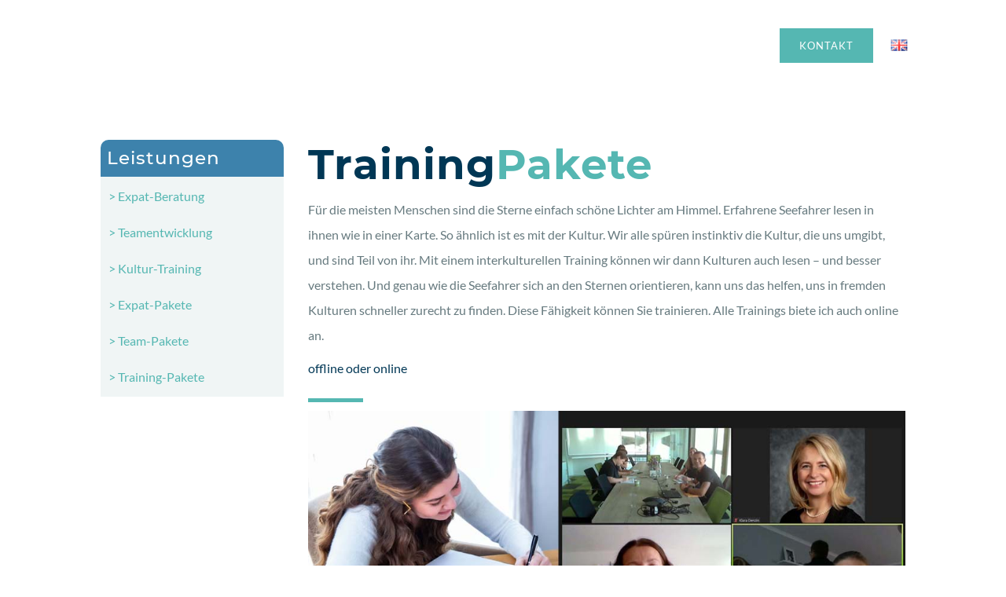

--- FILE ---
content_type: text/css
request_url: https://klaradenzin.eu/wp-content/cache/wpfc-minified/9k2613sk/fjv2b.css
body_size: 1024
content:
@font-face { font-family: "Lato";font-style: normal;font-weight: 400;font-display: swap;
src: url(https://klaradenzin.eu/wp-content/uploads/gfonts_local/Lato/Lato_100.eot); src: url(https://klaradenzin.eu/wp-content/uploads/gfonts_local/Lato/Lato_100.eot?#iefix) format("embedded-opentype"), url(https://klaradenzin.eu/wp-content/uploads/gfonts_local/Lato/Lato_100.woff2) format("woff2"), url(https://klaradenzin.eu/wp-content/uploads/gfonts_local/Lato/Lato_100.woff) format("woff"), url(https://klaradenzin.eu/wp-content/uploads/gfonts_local/Lato/Lato_100.ttf)  format("truetype"), url(https://klaradenzin.eu/wp-content/uploads/gfonts_local/Lato/Lato_100.svg#svgFontName) format("svg"); }
@font-face { font-family: "Lato";font-style: italic;font-weight: 400;font-display: swap;
src: url(https://klaradenzin.eu/wp-content/uploads/gfonts_local/Lato/Lato_100italic.eot); src: url(https://klaradenzin.eu/wp-content/uploads/gfonts_local/Lato/Lato_100italic.eot?#iefix) format("embedded-opentype"), url(https://klaradenzin.eu/wp-content/uploads/gfonts_local/Lato/Lato_100italic.woff2) format("woff2"), url(https://klaradenzin.eu/wp-content/uploads/gfonts_local/Lato/Lato_100italic.woff) format("woff"), url(https://klaradenzin.eu/wp-content/uploads/gfonts_local/Lato/Lato_100italic.ttf)  format("truetype"), url(https://klaradenzin.eu/wp-content/uploads/gfonts_local/Lato/Lato_100italic.svg#svgFontName) format("svg"); }
@font-face { font-family: "Lato";font-style: normal;font-weight: 300;font-display: swap;
src: url(https://klaradenzin.eu/wp-content/uploads/gfonts_local/Lato/Lato_300.eot); src: url(https://klaradenzin.eu/wp-content/uploads/gfonts_local/Lato/Lato_300.eot?#iefix) format("embedded-opentype"), url(https://klaradenzin.eu/wp-content/uploads/gfonts_local/Lato/Lato_300.woff2) format("woff2"), url(https://klaradenzin.eu/wp-content/uploads/gfonts_local/Lato/Lato_300.woff) format("woff"), url(https://klaradenzin.eu/wp-content/uploads/gfonts_local/Lato/Lato_300.ttf)  format("truetype"), url(https://klaradenzin.eu/wp-content/uploads/gfonts_local/Lato/Lato_300.svg#svgFontName) format("svg"); }
@font-face { font-family: "Lato";font-style: italic;font-weight: 300;font-display: swap;
src: url(https://klaradenzin.eu/wp-content/uploads/gfonts_local/Lato/Lato_300italic.eot); src: url(https://klaradenzin.eu/wp-content/uploads/gfonts_local/Lato/Lato_300italic.eot?#iefix) format("embedded-opentype"), url(https://klaradenzin.eu/wp-content/uploads/gfonts_local/Lato/Lato_300italic.woff2) format("woff2"), url(https://klaradenzin.eu/wp-content/uploads/gfonts_local/Lato/Lato_300italic.woff) format("woff"), url(https://klaradenzin.eu/wp-content/uploads/gfonts_local/Lato/Lato_300italic.ttf)  format("truetype"), url(https://klaradenzin.eu/wp-content/uploads/gfonts_local/Lato/Lato_300italic.svg#svgFontName) format("svg"); }
@font-face { font-family: "Lato";font-style: normal;font-weight: 700;font-display: swap;
src: url(https://klaradenzin.eu/wp-content/uploads/gfonts_local/Lato/Lato_700.eot); src: url(https://klaradenzin.eu/wp-content/uploads/gfonts_local/Lato/Lato_700.eot?#iefix) format("embedded-opentype"), url(https://klaradenzin.eu/wp-content/uploads/gfonts_local/Lato/Lato_700.woff2) format("woff2"), url(https://klaradenzin.eu/wp-content/uploads/gfonts_local/Lato/Lato_700.woff) format("woff"), url(https://klaradenzin.eu/wp-content/uploads/gfonts_local/Lato/Lato_700.ttf)  format("truetype"), url(https://klaradenzin.eu/wp-content/uploads/gfonts_local/Lato/Lato_700.svg#svgFontName) format("svg"); }
@font-face { font-family: "Lato";font-style: italic;font-weight: 700;font-display: swap;
src: url(https://klaradenzin.eu/wp-content/uploads/gfonts_local/Lato/Lato_700italic.eot); src: url(https://klaradenzin.eu/wp-content/uploads/gfonts_local/Lato/Lato_700italic.eot?#iefix) format("embedded-opentype"), url(https://klaradenzin.eu/wp-content/uploads/gfonts_local/Lato/Lato_700italic.woff2) format("woff2"), url(https://klaradenzin.eu/wp-content/uploads/gfonts_local/Lato/Lato_700italic.woff) format("woff"), url(https://klaradenzin.eu/wp-content/uploads/gfonts_local/Lato/Lato_700italic.ttf)  format("truetype"), url(https://klaradenzin.eu/wp-content/uploads/gfonts_local/Lato/Lato_700italic.svg#svgFontName) format("svg"); }
@font-face { font-family: "Lato";font-style: normal;font-weight: 900;font-display: swap;
src: url(https://klaradenzin.eu/wp-content/uploads/gfonts_local/Lato/Lato_900.eot); src: url(https://klaradenzin.eu/wp-content/uploads/gfonts_local/Lato/Lato_900.eot?#iefix) format("embedded-opentype"), url(https://klaradenzin.eu/wp-content/uploads/gfonts_local/Lato/Lato_900.woff2) format("woff2"), url(https://klaradenzin.eu/wp-content/uploads/gfonts_local/Lato/Lato_900.woff) format("woff"), url(https://klaradenzin.eu/wp-content/uploads/gfonts_local/Lato/Lato_900.ttf)  format("truetype"), url(https://klaradenzin.eu/wp-content/uploads/gfonts_local/Lato/Lato_900.svg#svgFontName) format("svg"); }
@font-face { font-family: "Lato";font-style: italic;font-weight: 900;font-display: swap;
src: url(https://klaradenzin.eu/wp-content/uploads/gfonts_local/Lato/Lato_900italic.eot); src: url(https://klaradenzin.eu/wp-content/uploads/gfonts_local/Lato/Lato_900italic.eot?#iefix) format("embedded-opentype"), url(https://klaradenzin.eu/wp-content/uploads/gfonts_local/Lato/Lato_900italic.woff2) format("woff2"), url(https://klaradenzin.eu/wp-content/uploads/gfonts_local/Lato/Lato_900italic.woff) format("woff"), url(https://klaradenzin.eu/wp-content/uploads/gfonts_local/Lato/Lato_900italic.ttf)  format("truetype"), url(https://klaradenzin.eu/wp-content/uploads/gfonts_local/Lato/Lato_900italic.svg#svgFontName) format("svg"); }
@font-face { font-family: "Lato";font-style: italic;font-weight: 400;font-display: swap;
src: url(https://klaradenzin.eu/wp-content/uploads/gfonts_local/Lato/Lato_italic.eot); src: url(https://klaradenzin.eu/wp-content/uploads/gfonts_local/Lato/Lato_italic.eot?#iefix) format("embedded-opentype"), url(https://klaradenzin.eu/wp-content/uploads/gfonts_local/Lato/Lato_italic.woff2) format("woff2"), url(https://klaradenzin.eu/wp-content/uploads/gfonts_local/Lato/Lato_italic.woff) format("woff"), url(https://klaradenzin.eu/wp-content/uploads/gfonts_local/Lato/Lato_italic.ttf)  format("truetype"), url(https://klaradenzin.eu/wp-content/uploads/gfonts_local/Lato/Lato_italic.svg#svgFontName) format("svg"); }
@font-face { font-family: "Lato";font-style: regular;font-weight: 400;font-display: swap;
src: url(https://klaradenzin.eu/wp-content/uploads/gfonts_local/Lato/Lato_regular.eot); src: url(https://klaradenzin.eu/wp-content/uploads/gfonts_local/Lato/Lato_regular.eot?#iefix) format("embedded-opentype"), url(https://klaradenzin.eu/wp-content/uploads/gfonts_local/Lato/Lato_regular.woff2) format("woff2"), url(https://klaradenzin.eu/wp-content/uploads/gfonts_local/Lato/Lato_regular.woff) format("woff"), url(https://klaradenzin.eu/wp-content/uploads/gfonts_local/Lato/Lato_regular.ttf)  format("truetype"), url(https://klaradenzin.eu/wp-content/uploads/gfonts_local/Lato/Lato_regular.svg#svgFontName) format("svg"); }
@font-face { font-family: "Montserrat";font-style: normal;font-weight: 400;font-display: swap;
src: url(https://klaradenzin.eu/wp-content/uploads/gfonts_local/Montserrat/Montserrat_100.eot); src: url(https://klaradenzin.eu/wp-content/uploads/gfonts_local/Montserrat/Montserrat_100.eot?#iefix) format("embedded-opentype"), url(https://klaradenzin.eu/wp-content/uploads/gfonts_local/Montserrat/Montserrat_100.woff2) format("woff2"), url(https://klaradenzin.eu/wp-content/uploads/gfonts_local/Montserrat/Montserrat_100.woff) format("woff"), url(https://klaradenzin.eu/wp-content/uploads/gfonts_local/Montserrat/Montserrat_100.ttf)  format("truetype"), url(https://klaradenzin.eu/wp-content/uploads/gfonts_local/Montserrat/Montserrat_100.svg#svgFontName) format("svg"); }
@font-face { font-family: "Montserrat";font-style: italic;font-weight: 400;font-display: swap;
src: url(https://klaradenzin.eu/wp-content/uploads/gfonts_local/Montserrat/Montserrat_100italic.eot); src: url(https://klaradenzin.eu/wp-content/uploads/gfonts_local/Montserrat/Montserrat_100italic.eot?#iefix) format("embedded-opentype"), url(https://klaradenzin.eu/wp-content/uploads/gfonts_local/Montserrat/Montserrat_100italic.woff2) format("woff2"), url(https://klaradenzin.eu/wp-content/uploads/gfonts_local/Montserrat/Montserrat_100italic.woff) format("woff"), url(https://klaradenzin.eu/wp-content/uploads/gfonts_local/Montserrat/Montserrat_100italic.ttf)  format("truetype"), url(https://klaradenzin.eu/wp-content/uploads/gfonts_local/Montserrat/Montserrat_100italic.svg#svgFontName) format("svg"); }
@font-face { font-family: "Montserrat";font-style: normal;font-weight: 200;font-display: swap;
src: url(https://klaradenzin.eu/wp-content/uploads/gfonts_local/Montserrat/Montserrat_200.eot); src: url(https://klaradenzin.eu/wp-content/uploads/gfonts_local/Montserrat/Montserrat_200.eot?#iefix) format("embedded-opentype"), url(https://klaradenzin.eu/wp-content/uploads/gfonts_local/Montserrat/Montserrat_200.woff2) format("woff2"), url(https://klaradenzin.eu/wp-content/uploads/gfonts_local/Montserrat/Montserrat_200.woff) format("woff"), url(https://klaradenzin.eu/wp-content/uploads/gfonts_local/Montserrat/Montserrat_200.ttf)  format("truetype"), url(https://klaradenzin.eu/wp-content/uploads/gfonts_local/Montserrat/Montserrat_200.svg#svgFontName) format("svg"); }
@font-face { font-family: "Montserrat";font-style: italic;font-weight: 200;font-display: swap;
src: url(https://klaradenzin.eu/wp-content/uploads/gfonts_local/Montserrat/Montserrat_200italic.eot); src: url(https://klaradenzin.eu/wp-content/uploads/gfonts_local/Montserrat/Montserrat_200italic.eot?#iefix) format("embedded-opentype"), url(https://klaradenzin.eu/wp-content/uploads/gfonts_local/Montserrat/Montserrat_200italic.woff2) format("woff2"), url(https://klaradenzin.eu/wp-content/uploads/gfonts_local/Montserrat/Montserrat_200italic.woff) format("woff"), url(https://klaradenzin.eu/wp-content/uploads/gfonts_local/Montserrat/Montserrat_200italic.ttf)  format("truetype"), url(https://klaradenzin.eu/wp-content/uploads/gfonts_local/Montserrat/Montserrat_200italic.svg#svgFontName) format("svg"); }
@font-face { font-family: "Montserrat";font-style: normal;font-weight: 300;font-display: swap;
src: url(https://klaradenzin.eu/wp-content/uploads/gfonts_local/Montserrat/Montserrat_300.eot); src: url(https://klaradenzin.eu/wp-content/uploads/gfonts_local/Montserrat/Montserrat_300.eot?#iefix) format("embedded-opentype"), url(https://klaradenzin.eu/wp-content/uploads/gfonts_local/Montserrat/Montserrat_300.woff2) format("woff2"), url(https://klaradenzin.eu/wp-content/uploads/gfonts_local/Montserrat/Montserrat_300.woff) format("woff"), url(https://klaradenzin.eu/wp-content/uploads/gfonts_local/Montserrat/Montserrat_300.ttf)  format("truetype"), url(https://klaradenzin.eu/wp-content/uploads/gfonts_local/Montserrat/Montserrat_300.svg#svgFontName) format("svg"); }
@font-face { font-family: "Montserrat";font-style: italic;font-weight: 300;font-display: swap;
src: url(https://klaradenzin.eu/wp-content/uploads/gfonts_local/Montserrat/Montserrat_300italic.eot); src: url(https://klaradenzin.eu/wp-content/uploads/gfonts_local/Montserrat/Montserrat_300italic.eot?#iefix) format("embedded-opentype"), url(https://klaradenzin.eu/wp-content/uploads/gfonts_local/Montserrat/Montserrat_300italic.woff2) format("woff2"), url(https://klaradenzin.eu/wp-content/uploads/gfonts_local/Montserrat/Montserrat_300italic.woff) format("woff"), url(https://klaradenzin.eu/wp-content/uploads/gfonts_local/Montserrat/Montserrat_300italic.ttf)  format("truetype"), url(https://klaradenzin.eu/wp-content/uploads/gfonts_local/Montserrat/Montserrat_300italic.svg#svgFontName) format("svg"); }
@font-face { font-family: "Montserrat";font-style: normal;font-weight: 500;font-display: swap;
src: url(https://klaradenzin.eu/wp-content/uploads/gfonts_local/Montserrat/Montserrat_500.eot); src: url(https://klaradenzin.eu/wp-content/uploads/gfonts_local/Montserrat/Montserrat_500.eot?#iefix) format("embedded-opentype"), url(https://klaradenzin.eu/wp-content/uploads/gfonts_local/Montserrat/Montserrat_500.woff2) format("woff2"), url(https://klaradenzin.eu/wp-content/uploads/gfonts_local/Montserrat/Montserrat_500.woff) format("woff"), url(https://klaradenzin.eu/wp-content/uploads/gfonts_local/Montserrat/Montserrat_500.ttf)  format("truetype"), url(https://klaradenzin.eu/wp-content/uploads/gfonts_local/Montserrat/Montserrat_500.svg#svgFontName) format("svg"); }
@font-face { font-family: "Montserrat";font-style: italic;font-weight: 500;font-display: swap;
src: url(https://klaradenzin.eu/wp-content/uploads/gfonts_local/Montserrat/Montserrat_500italic.eot); src: url(https://klaradenzin.eu/wp-content/uploads/gfonts_local/Montserrat/Montserrat_500italic.eot?#iefix) format("embedded-opentype"), url(https://klaradenzin.eu/wp-content/uploads/gfonts_local/Montserrat/Montserrat_500italic.woff2) format("woff2"), url(https://klaradenzin.eu/wp-content/uploads/gfonts_local/Montserrat/Montserrat_500italic.woff) format("woff"), url(https://klaradenzin.eu/wp-content/uploads/gfonts_local/Montserrat/Montserrat_500italic.ttf)  format("truetype"), url(https://klaradenzin.eu/wp-content/uploads/gfonts_local/Montserrat/Montserrat_500italic.svg#svgFontName) format("svg"); }
@font-face { font-family: "Montserrat";font-style: normal;font-weight: 600;font-display: swap;
src: url(https://klaradenzin.eu/wp-content/uploads/gfonts_local/Montserrat/Montserrat_600.eot); src: url(https://klaradenzin.eu/wp-content/uploads/gfonts_local/Montserrat/Montserrat_600.eot?#iefix) format("embedded-opentype"), url(https://klaradenzin.eu/wp-content/uploads/gfonts_local/Montserrat/Montserrat_600.woff2) format("woff2"), url(https://klaradenzin.eu/wp-content/uploads/gfonts_local/Montserrat/Montserrat_600.woff) format("woff"), url(https://klaradenzin.eu/wp-content/uploads/gfonts_local/Montserrat/Montserrat_600.ttf)  format("truetype"), url(https://klaradenzin.eu/wp-content/uploads/gfonts_local/Montserrat/Montserrat_600.svg#svgFontName) format("svg"); }
@font-face { font-family: "Montserrat";font-style: italic;font-weight: 600;font-display: swap;
src: url(https://klaradenzin.eu/wp-content/uploads/gfonts_local/Montserrat/Montserrat_600italic.eot); src: url(https://klaradenzin.eu/wp-content/uploads/gfonts_local/Montserrat/Montserrat_600italic.eot?#iefix) format("embedded-opentype"), url(https://klaradenzin.eu/wp-content/uploads/gfonts_local/Montserrat/Montserrat_600italic.woff2) format("woff2"), url(https://klaradenzin.eu/wp-content/uploads/gfonts_local/Montserrat/Montserrat_600italic.woff) format("woff"), url(https://klaradenzin.eu/wp-content/uploads/gfonts_local/Montserrat/Montserrat_600italic.ttf)  format("truetype"), url(https://klaradenzin.eu/wp-content/uploads/gfonts_local/Montserrat/Montserrat_600italic.svg#svgFontName) format("svg"); }
@font-face { font-family: "Montserrat";font-style: normal;font-weight: 700;font-display: swap;
src: url(https://klaradenzin.eu/wp-content/uploads/gfonts_local/Montserrat/Montserrat_700.eot); src: url(https://klaradenzin.eu/wp-content/uploads/gfonts_local/Montserrat/Montserrat_700.eot?#iefix) format("embedded-opentype"), url(https://klaradenzin.eu/wp-content/uploads/gfonts_local/Montserrat/Montserrat_700.woff2) format("woff2"), url(https://klaradenzin.eu/wp-content/uploads/gfonts_local/Montserrat/Montserrat_700.woff) format("woff"), url(https://klaradenzin.eu/wp-content/uploads/gfonts_local/Montserrat/Montserrat_700.ttf)  format("truetype"), url(https://klaradenzin.eu/wp-content/uploads/gfonts_local/Montserrat/Montserrat_700.svg#svgFontName) format("svg"); }
@font-face { font-family: "Montserrat";font-style: italic;font-weight: 700;font-display: swap;
src: url(https://klaradenzin.eu/wp-content/uploads/gfonts_local/Montserrat/Montserrat_700italic.eot); src: url(https://klaradenzin.eu/wp-content/uploads/gfonts_local/Montserrat/Montserrat_700italic.eot?#iefix) format("embedded-opentype"), url(https://klaradenzin.eu/wp-content/uploads/gfonts_local/Montserrat/Montserrat_700italic.woff2) format("woff2"), url(https://klaradenzin.eu/wp-content/uploads/gfonts_local/Montserrat/Montserrat_700italic.woff) format("woff"), url(https://klaradenzin.eu/wp-content/uploads/gfonts_local/Montserrat/Montserrat_700italic.ttf)  format("truetype"), url(https://klaradenzin.eu/wp-content/uploads/gfonts_local/Montserrat/Montserrat_700italic.svg#svgFontName) format("svg"); }
@font-face { font-family: "Montserrat";font-style: normal;font-weight: 800;font-display: swap;
src: url(https://klaradenzin.eu/wp-content/uploads/gfonts_local/Montserrat/Montserrat_800.eot); src: url(https://klaradenzin.eu/wp-content/uploads/gfonts_local/Montserrat/Montserrat_800.eot?#iefix) format("embedded-opentype"), url(https://klaradenzin.eu/wp-content/uploads/gfonts_local/Montserrat/Montserrat_800.woff2) format("woff2"), url(https://klaradenzin.eu/wp-content/uploads/gfonts_local/Montserrat/Montserrat_800.woff) format("woff"), url(https://klaradenzin.eu/wp-content/uploads/gfonts_local/Montserrat/Montserrat_800.ttf)  format("truetype"), url(https://klaradenzin.eu/wp-content/uploads/gfonts_local/Montserrat/Montserrat_800.svg#svgFontName) format("svg"); }
@font-face { font-family: "Montserrat";font-style: italic;font-weight: 800;font-display: swap;
src: url(https://klaradenzin.eu/wp-content/uploads/gfonts_local/Montserrat/Montserrat_800italic.eot); src: url(https://klaradenzin.eu/wp-content/uploads/gfonts_local/Montserrat/Montserrat_800italic.eot?#iefix) format("embedded-opentype"), url(https://klaradenzin.eu/wp-content/uploads/gfonts_local/Montserrat/Montserrat_800italic.woff2) format("woff2"), url(https://klaradenzin.eu/wp-content/uploads/gfonts_local/Montserrat/Montserrat_800italic.woff) format("woff"), url(https://klaradenzin.eu/wp-content/uploads/gfonts_local/Montserrat/Montserrat_800italic.ttf)  format("truetype"), url(https://klaradenzin.eu/wp-content/uploads/gfonts_local/Montserrat/Montserrat_800italic.svg#svgFontName) format("svg"); }
@font-face { font-family: "Montserrat";font-style: normal;font-weight: 900;font-display: swap;
src: url(https://klaradenzin.eu/wp-content/uploads/gfonts_local/Montserrat/Montserrat_900.eot); src: url(https://klaradenzin.eu/wp-content/uploads/gfonts_local/Montserrat/Montserrat_900.eot?#iefix) format("embedded-opentype"), url(https://klaradenzin.eu/wp-content/uploads/gfonts_local/Montserrat/Montserrat_900.woff2) format("woff2"), url(https://klaradenzin.eu/wp-content/uploads/gfonts_local/Montserrat/Montserrat_900.woff) format("woff"), url(https://klaradenzin.eu/wp-content/uploads/gfonts_local/Montserrat/Montserrat_900.ttf)  format("truetype"), url(https://klaradenzin.eu/wp-content/uploads/gfonts_local/Montserrat/Montserrat_900.svg#svgFontName) format("svg"); }
@font-face { font-family: "Montserrat";font-style: italic;font-weight: 900;font-display: swap;
src: url(https://klaradenzin.eu/wp-content/uploads/gfonts_local/Montserrat/Montserrat_900italic.eot); src: url(https://klaradenzin.eu/wp-content/uploads/gfonts_local/Montserrat/Montserrat_900italic.eot?#iefix) format("embedded-opentype"), url(https://klaradenzin.eu/wp-content/uploads/gfonts_local/Montserrat/Montserrat_900italic.woff2) format("woff2"), url(https://klaradenzin.eu/wp-content/uploads/gfonts_local/Montserrat/Montserrat_900italic.woff) format("woff"), url(https://klaradenzin.eu/wp-content/uploads/gfonts_local/Montserrat/Montserrat_900italic.ttf)  format("truetype"), url(https://klaradenzin.eu/wp-content/uploads/gfonts_local/Montserrat/Montserrat_900italic.svg#svgFontName) format("svg"); }
@font-face { font-family: "Montserrat";font-style: italic;font-weight: 400;font-display: swap;
src: url(https://klaradenzin.eu/wp-content/uploads/gfonts_local/Montserrat/Montserrat_italic.eot); src: url(https://klaradenzin.eu/wp-content/uploads/gfonts_local/Montserrat/Montserrat_italic.eot?#iefix) format("embedded-opentype"), url(https://klaradenzin.eu/wp-content/uploads/gfonts_local/Montserrat/Montserrat_italic.woff2) format("woff2"), url(https://klaradenzin.eu/wp-content/uploads/gfonts_local/Montserrat/Montserrat_italic.woff) format("woff"), url(https://klaradenzin.eu/wp-content/uploads/gfonts_local/Montserrat/Montserrat_italic.ttf)  format("truetype"), url(https://klaradenzin.eu/wp-content/uploads/gfonts_local/Montserrat/Montserrat_italic.svg#svgFontName) format("svg"); }
@font-face { font-family: "Montserrat";font-style: regular;font-weight: 400;font-display: swap;
src: url(https://klaradenzin.eu/wp-content/uploads/gfonts_local/Montserrat/Montserrat_regular.eot); src: url(https://klaradenzin.eu/wp-content/uploads/gfonts_local/Montserrat/Montserrat_regular.eot?#iefix) format("embedded-opentype"), url(https://klaradenzin.eu/wp-content/uploads/gfonts_local/Montserrat/Montserrat_regular.woff2) format("woff2"), url(https://klaradenzin.eu/wp-content/uploads/gfonts_local/Montserrat/Montserrat_regular.woff) format("woff"), url(https://klaradenzin.eu/wp-content/uploads/gfonts_local/Montserrat/Montserrat_regular.ttf)  format("truetype"), url(https://klaradenzin.eu/wp-content/uploads/gfonts_local/Montserrat/Montserrat_regular.svg#svgFontName) format("svg"); }

--- FILE ---
content_type: text/css
request_url: https://klaradenzin.eu/wp-content/et-cache/32965/et-divi-dynamic-tb-251404-32965-late.css
body_size: 255
content:
@font-face{font-family:ETmodules;font-display:block;src:url(//klaradenzin.eu/wp-content/themes/Divi/core/admin/fonts/modules/social/modules.eot);src:url(//klaradenzin.eu/wp-content/themes/Divi/core/admin/fonts/modules/social/modules.eot?#iefix) format("embedded-opentype"),url(//klaradenzin.eu/wp-content/themes/Divi/core/admin/fonts/modules/social/modules.woff) format("woff"),url(//klaradenzin.eu/wp-content/themes/Divi/core/admin/fonts/modules/social/modules.ttf) format("truetype"),url(//klaradenzin.eu/wp-content/themes/Divi/core/admin/fonts/modules/social/modules.svg#ETmodules) format("svg");font-weight:400;font-style:normal}
@font-face{font-family:FontAwesome;font-style:normal;font-weight:400;font-display:block;src:url(//klaradenzin.eu/wp-content/themes/Divi/core/admin/fonts/fontawesome/fa-regular-400.eot);src:url(//klaradenzin.eu/wp-content/themes/Divi/core/admin/fonts/fontawesome/fa-regular-400.eot?#iefix) format("embedded-opentype"),url(//klaradenzin.eu/wp-content/themes/Divi/core/admin/fonts/fontawesome/fa-regular-400.woff2) format("woff2"),url(//klaradenzin.eu/wp-content/themes/Divi/core/admin/fonts/fontawesome/fa-regular-400.woff) format("woff"),url(//klaradenzin.eu/wp-content/themes/Divi/core/admin/fonts/fontawesome/fa-regular-400.ttf) format("truetype"),url(//klaradenzin.eu/wp-content/themes/Divi/core/admin/fonts/fontawesome/fa-regular-400.svg#fontawesome) format("svg")}@font-face{font-family:FontAwesome;font-style:normal;font-weight:900;font-display:block;src:url(//klaradenzin.eu/wp-content/themes/Divi/core/admin/fonts/fontawesome/fa-solid-900.eot);src:url(//klaradenzin.eu/wp-content/themes/Divi/core/admin/fonts/fontawesome/fa-solid-900.eot?#iefix) format("embedded-opentype"),url(//klaradenzin.eu/wp-content/themes/Divi/core/admin/fonts/fontawesome/fa-solid-900.woff2) format("woff2"),url(//klaradenzin.eu/wp-content/themes/Divi/core/admin/fonts/fontawesome/fa-solid-900.woff) format("woff"),url(//klaradenzin.eu/wp-content/themes/Divi/core/admin/fonts/fontawesome/fa-solid-900.ttf) format("truetype"),url(//klaradenzin.eu/wp-content/themes/Divi/core/admin/fonts/fontawesome/fa-solid-900.svg#fontawesome) format("svg")}@font-face{font-family:FontAwesome;font-style:normal;font-weight:400;font-display:block;src:url(//klaradenzin.eu/wp-content/themes/Divi/core/admin/fonts/fontawesome/fa-brands-400.eot);src:url(//klaradenzin.eu/wp-content/themes/Divi/core/admin/fonts/fontawesome/fa-brands-400.eot?#iefix) format("embedded-opentype"),url(//klaradenzin.eu/wp-content/themes/Divi/core/admin/fonts/fontawesome/fa-brands-400.woff2) format("woff2"),url(//klaradenzin.eu/wp-content/themes/Divi/core/admin/fonts/fontawesome/fa-brands-400.woff) format("woff"),url(//klaradenzin.eu/wp-content/themes/Divi/core/admin/fonts/fontawesome/fa-brands-400.ttf) format("truetype"),url(//klaradenzin.eu/wp-content/themes/Divi/core/admin/fonts/fontawesome/fa-brands-400.svg#fontawesome) format("svg")}